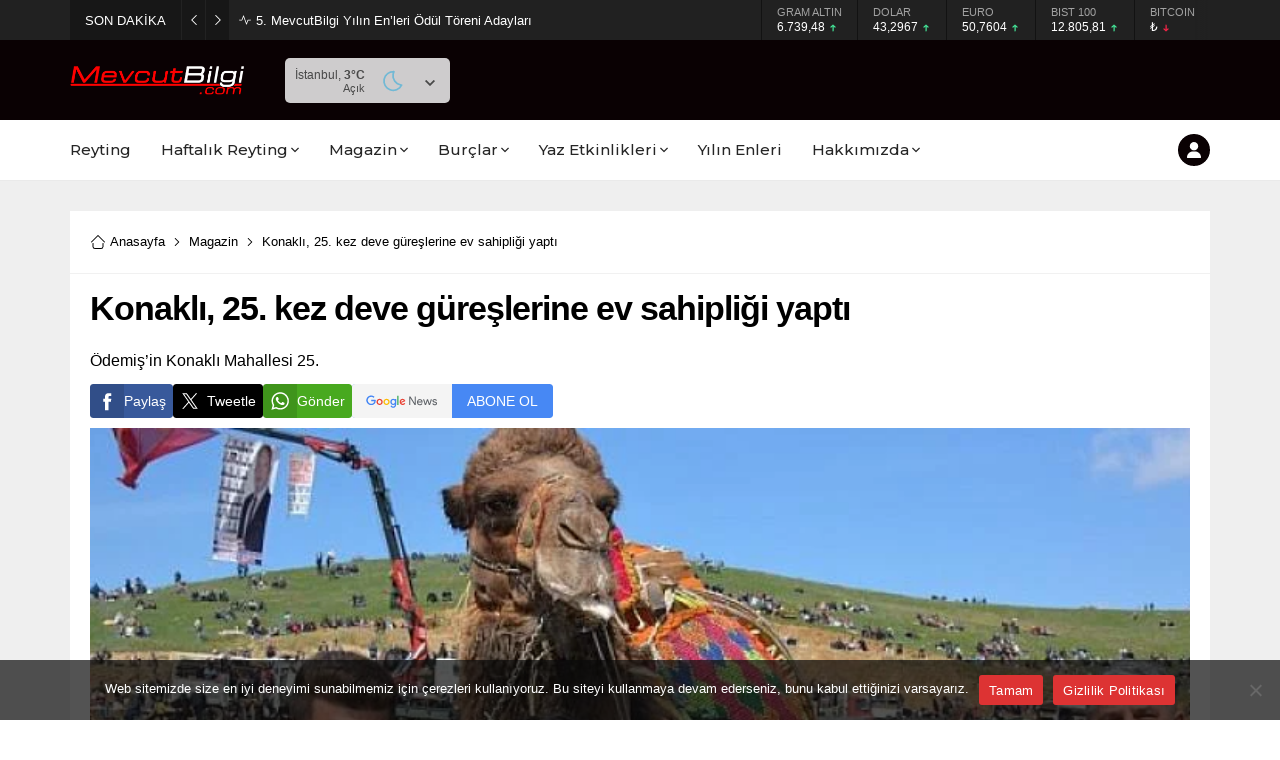

--- FILE ---
content_type: text/html; charset=UTF-8
request_url: https://mevcutbilgi.com/wp-admin/admin-ajax.php
body_size: -205
content:
{"data":259}

--- FILE ---
content_type: text/html; charset=UTF-8
request_url: https://mevcutbilgi.com/wp-admin/admin-ajax.php
body_size: -136
content:
{"data":{"80327":"387","128607":"20","66971":"273","119513":"44","60265":"190","88623":"194"}}

--- FILE ---
content_type: text/html; charset=utf-8
request_url: https://www.google.com/recaptcha/api2/aframe
body_size: 250
content:
<!DOCTYPE HTML><html><head><meta http-equiv="content-type" content="text/html; charset=UTF-8"></head><body><script nonce="ejNH2u85xpQziJIbw_WVbw">/** Anti-fraud and anti-abuse applications only. See google.com/recaptcha */ try{var clients={'sodar':'https://pagead2.googlesyndication.com/pagead/sodar?'};window.addEventListener("message",function(a){try{if(a.source===window.parent){var b=JSON.parse(a.data);var c=clients[b['id']];if(c){var d=document.createElement('img');d.src=c+b['params']+'&rc='+(localStorage.getItem("rc::a")?sessionStorage.getItem("rc::b"):"");window.document.body.appendChild(d);sessionStorage.setItem("rc::e",parseInt(sessionStorage.getItem("rc::e")||0)+1);localStorage.setItem("rc::h",'1768984043439');}}}catch(b){}});window.parent.postMessage("_grecaptcha_ready", "*");}catch(b){}</script></body></html>